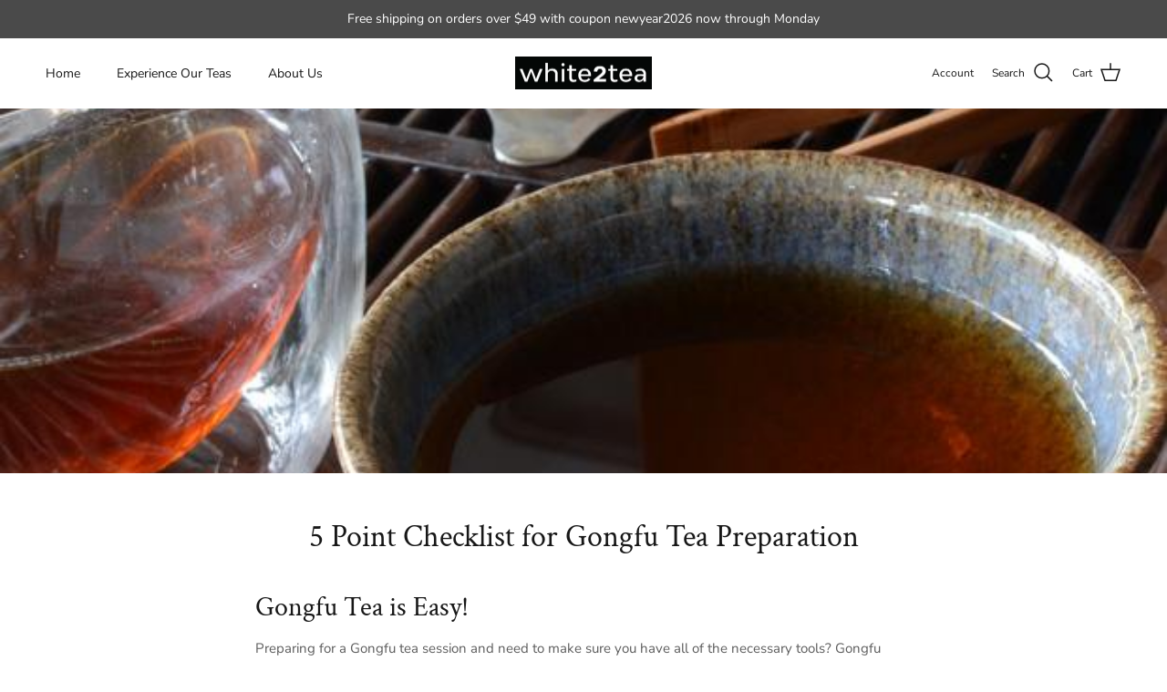

--- FILE ---
content_type: application/x-javascript
request_url: https://app.sealsubscriptions.com/shopify/public/status/shop/white2tea.myshopify.com.js?1768652585
body_size: -286
content:
var sealsubscriptions_settings_updated='1768632842';